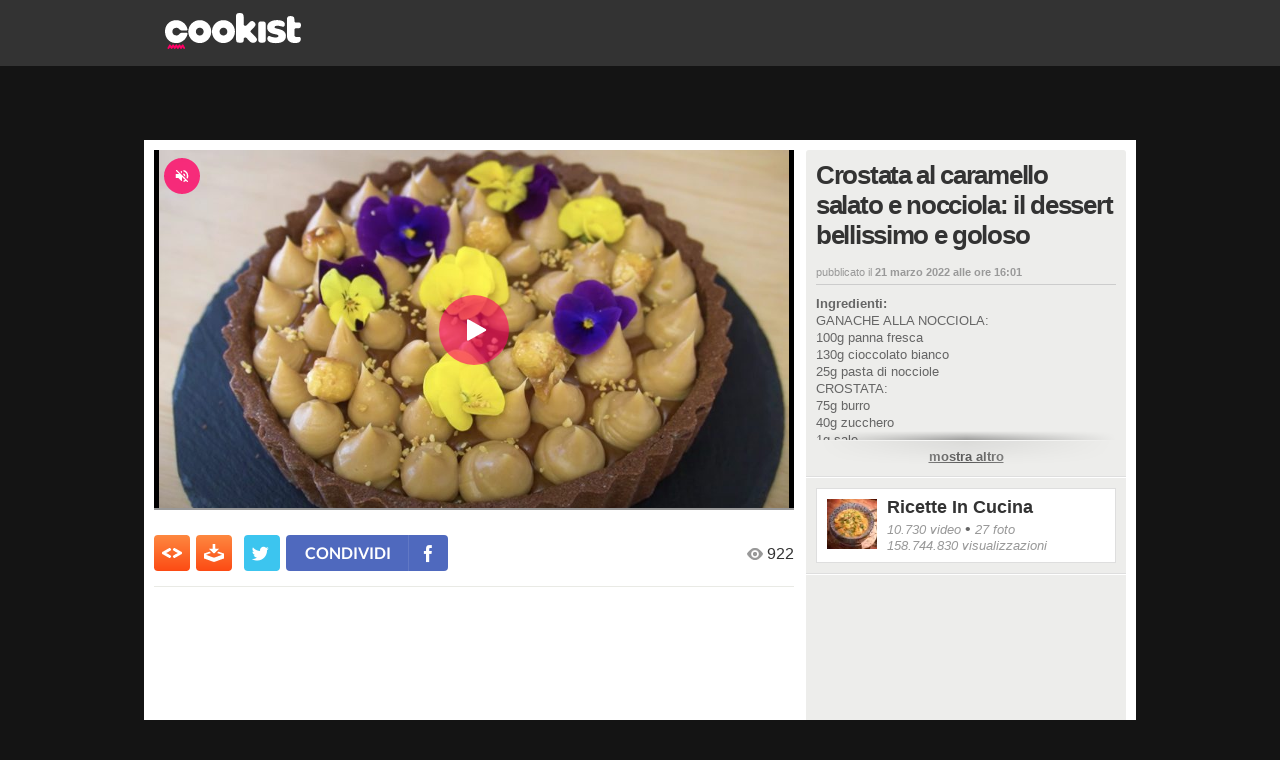

--- FILE ---
content_type: text/javascript;charset=utf-8
request_url: https://id.cxense.com/public/user/id?json=%7B%22identities%22%3A%5B%7B%22type%22%3A%22ckp%22%2C%22id%22%3A%22mkjirel5s8ygl171%22%7D%2C%7B%22type%22%3A%22lst%22%2C%22id%22%3A%222ecucttni4osd1v6n2fzah98f5%22%7D%2C%7B%22type%22%3A%22cst%22%2C%22id%22%3A%222ecucttni4osd1v6n2fzah98f5%22%7D%5D%7D&callback=cXJsonpCB2
body_size: 189
content:
/**/
cXJsonpCB2({"httpStatus":200,"response":{"userId":"cx:f6ubz5uli3b3121bisgeby90z:1muajwfjqxq8y","newUser":true}})

--- FILE ---
content_type: application/javascript; charset=utf-8
request_url: https://fundingchoicesmessages.google.com/f/AGSKWxUgxsRkaWi9cUIkSy5hFnM1uyFsWt5EOOhG4S0N7lea1mkGUBcarbi5Nmi2KGkJ2cGRvDBNPldO5FCIUZhlyGtZ0KzHGYQs_NphVa1cK9bi_Sk8NxarcqVreLdLF9mS3gegwBfVzN0DWpwGoJpk0NPQgUuDFtiKaGuI51XcHG7cCiib2kw3rw1nuAVk/_/ads_sprout_/ad/130-/sync2ad./ads_code./u-ads.
body_size: -1291
content:
window['0b179f5a-47ee-416f-8013-f039747af267'] = true;

--- FILE ---
content_type: text/javascript;charset=utf-8
request_url: https://p1cluster.cxense.com/p1.js
body_size: 101
content:
cX.library.onP1('2ecucttni4osd1v6n2fzah98f5');
